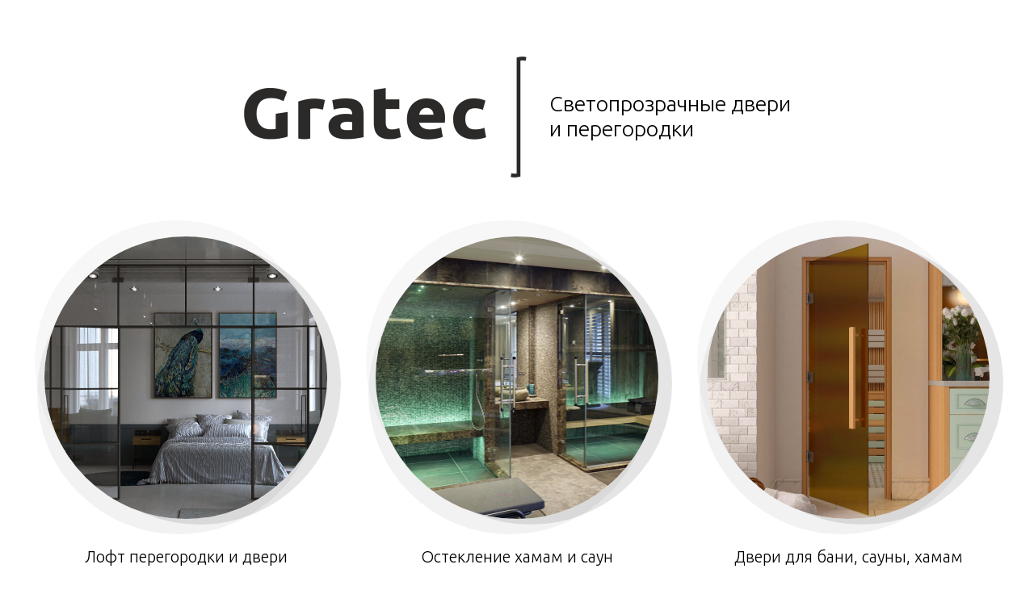

--- FILE ---
content_type: text/html; charset=UTF-8
request_url: https://gratec.ru/
body_size: 1180
content:
<!DOCTYPE HTML>
<html>
<head>
<meta charset="utf-8">
<meta name="viewport" content="width=device-width">
<title>Gratec | Светопрозрачные двери и перегородки</title>
<link rel="icon" type="image/x-icon" href="/favicon.ico">
<link href="/style.css" rel="stylesheet">
<link href='https://fonts.googleapis.com/css?family=Ubuntu:400,700italic,500italic,400italic,300italic,700,500,300|Ubuntu+Condensed&subset=latin,cyrillic' rel='stylesheet' type='text/css'>
<!-- Yandex.Metrika counter --> <script type="text/javascript" > (function(m,e,t,r,i,k,a){m[i]=m[i]||function(){(m[i].a=m[i].a||[]).push(arguments)}; m[i].l=1*new Date(); for (var j = 0; j < document.scripts.length; j++) {if (document.scripts[j].src === r) { return; }} k=e.createElement(t),a=e.getElementsByTagName(t)[0],k.async=1,k.src=r,a.parentNode.insertBefore(k,a)}) (window, document, "script", "https://mc.yandex.ru/metrika/tag.js", "ym"); ym(92415940, "init", { clickmap:true, trackLinks:true, accurateTrackBounce:true, webvisor:true, trackHash:true }); </script> <noscript><div><img src="https://mc.yandex.ru/watch/92415940" style="position:absolute; left:-9999px;" alt="" /></div></noscript> <!-- /Yandex.Metrika counter --></head>
<body>
    
<div class="wrapper"> 
    
<div class="top">
    
<header>
    <div class="logo">
        <div><img src="/img/logo.png" alt="Gratec"></div>
        <div>Светопрозрачные двери<br> и перегородки</div>
    </div>
</header>
    

<nav>
    <ul class="menu">
        <li><a href="/loft/"><span class="menu-circle" style="background-image: url(/img/loft.jpg);"></span>Лофт перегородки и двери</a></li>
        <li><a href="/hamam/"><span class="menu-circle" style="background-image: url(/img/hamam.jpg);"></span>Остекление хамам и саун</a></li>
        <li><a href="/banya/"><span class="menu-circle" style="background-image: url(/img/banya.jpg);"></span>Двери для бани, сауны, хамам</a></li>
    </ul>
    <ul class="menu">
        <li><a href="/loftb2b/"><span class="menu-circle" style="background-image: url(/img/loftb2b.jpg);"></span>Приглашаем к сотрудничеству</a></li>
    </ul>
</nav>  
    
<main>    
</main>
    
 </div>
    
<footer>
  <b>Gratec</b> | Светопрозрачные двери и перегородки<br> &copy; 2012-2025
</footer>
    
</div>

</body>
</html>

--- FILE ---
content_type: text/css
request_url: https://gratec.ru/style.css
body_size: 787
content:
@charset "utf-8";

* { margin: 0; padding: 0; font-family: 'Ubuntu'; }
body {}

header {
    padding-top: 70px;
}
footer {
    padding-bottom: 30px;
    text-align: center;
    font-weight: 300; font-size: 15px;
    line-height: 1.8;
}

li { list-style: none; }
b { font-weight: 700; }
a { text-decoration: none; color: rgb(0,0,0);}
a:hover { text-decoration: underline; }

.wrapper {
  display: flex;
  flex-direction: column;
  min-height: 100vh;
}
.top {
  flex-grow: 1;
}


.logo {
    display: flex;
    flex-flow: row wrap;
    justify-content: center;
    align-items: flex-start;
}

.logo img {
    width: 350px;
}

.logo div:nth-child(2n) {
    padding: 43px 0 0 28px;;
    font-weight: 300;
    font-size: 27px;
}

.menu {
    display: flex;
    flex-flow: row wrap;
    justify-content: center;
    align-content: center;
    align-items: flex-start;
    /*border: 1px solid rgba(0,0,0,.1);*/
    padding-bottom: 25px;
}
.menu li {
    /*padding: 30px;*/
    /*border: 1px solid rgba(0,0,0,.1);*/
}

.menu a {
    display: block;
    padding: 70px 30px 30px 30px;
    font-size: 20px; font-weight: 300;
    text-align: center;
    /*border: 1px solid rgba(0,0,0,.1);*/
}
.menu a .menu-circle {
    display: block;
    width: 350px; height: 350px;
    margin-bottom: 35px;
    background-position: center center; background-repeat: no-repeat; background-size: cover;
    border-radius: 500px;
}

.menu a .menu-circle {
    box-shadow: 17px 7px 0 rgba(0,0,0,.1), -9px 19px 0 rgba(0,0,0,.05), -12px -20px 0 rgba(0,0,0,.03);
}

/* Medium Devices, Desktops */
@media screen and (max-width: 1024px) {}
    
/* Small Devices, Tablets */
@media screen and (max-width: 768px), (min-width: 768px)  {}
@media screen and (max-width: 768px) {}

/* media [mobile] */
@media screen and (max-width: 480px) {

header {
    padding-top: 20px;
}
.logo img {
    width: 150px;
}

.logo div:nth-child(2n) {
    padding: 20px 0 0 13px;;
    font-size: 11.5px; font-weight: 400;
}
    
.menu a {
    display: block;
    padding: 20px;
    font-size: 20px; font-weight: 300;
    text-align: center;
    /*border: 1px solid rgba(0,0,0,.1);*/
}
    
footer {
    padding-top: 20px;
    font-size: 13px;
}
    
}